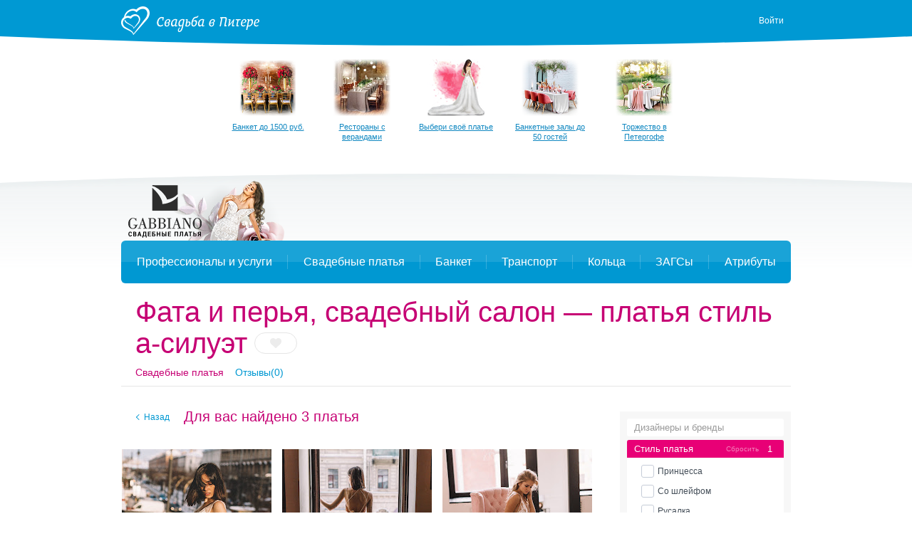

--- FILE ---
content_type: text/html; charset=UTF-8
request_url: https://svadbavpitere.ru/cat/salon/16643/search/?style=25
body_size: 38525
content:
<!DOCTYPE html>
<html>
<head>
    <meta charset="utf-8">
    <meta content="IE=10" http-equiv="X-UA-Compatible">
    <link rel="stylesheet" type="text/css" href="https://yandex.st/jquery-ui/1.10.3/themes/base/jquery-ui.min.css" />
<link rel="stylesheet" type="text/css" href="/g/main.b4a1d90c.css" />
<script type="text/javascript" src="https://yandex.st/jquery/1.8.3/jquery.min.js"></script>
<script type="text/javascript" src="https://yandex.st/jquery-ui/1.10.3/jquery-ui.min.js"></script>
<script type="text/javascript" src="/g/main.b4a1d90c.js"></script>
<script type="text/javascript" src="https://api-maps.yandex.ru/2.1/?lang=ru_RU"></script>
<script type="text/javascript" src="/j/bottomMenu/"></script>
<title>Фата и перья, свадебный салон в Санкт-Петербурге — свадебные платья, стиль а-силуэт</title>
    <meta content="Фата и перья, свадебный салон в Санкт-Петербурга — каталог свадебных платьев, стиль а-силуэт" name="description">
            <meta name="referer" content="unsafe-url">
    <script type="text/javascript">
        //for defer
        var BITRIX_SECURITY_KEY = '156ec7d29215dcbfd7f50cb2a46643d6a807e414';
        var HTTP_REFERER = '';
        var DOMAIN='svadbavpitere.ru';
        var isMobile=0;
        var isMac = navigator.platform.toUpperCase().indexOf('MAC') >= 0;
        var API_URL = 'https://api.svadbavpitere.ru/api';
                    var user = 'guest';
            var reCaptchaPublicKey = '6LfZ4eQSAAAAAL-ZOq2MJBCCN9XoW88-7km0datH';
            </script>
    <link rel="shortcut icon" href="https://img.svadba-msk.ru/spb/ident/favicon.ico"/>
    <script type="text/javascript" src="https://vk.com/js/api/share.js?11" charset="windows-1251"></script>
    <script>
    (function(i,s,o,g,r,a,m){i['GoogleAnalyticsObject']=r;i[r]=i[r]||function(){
        (i[r].q=i[r].q||[]).push(arguments)},i[r].l=1*new Date();a=s.createElement(o),
            m=s.getElementsByTagName(o)[0];a.async=1;a.src=g;m.parentNode.insertBefore(a,m)
    })(window,document,'script','//www.google-analytics.com/analytics.js','ga');

    ga('create', 'UA-46538115-1', 'svadbavpitere.ru');
    ga('require', 'displayfeatures');
    ga('send', 'pageview');
</script>


    <meta name="facebook-domain-verification" content="gm4gii2qlykku1r7hfau6jsbz3clet" />
</head>
<body><div class="hero-spiderman"></div><div class="head_arc-top"></div><div class="head_top centeredBlock"><a class="head_logo" href="https://svadbavpitere.ru/"><img src="/res/i/svg/logo/spb.svg" alt="Свадьба в Петербурге svadbavpitere.ru"></a><div class="head_auth"><a id="getLoginPopup" href="javascript:void(0);" class="color_white" tabindex="2">Войти</a></div></div><div class="knopkas_content"><div class="knopkas centeredBlock"><div class="knopki_item"><script>document.write('<a href="https://'+'boo.plusmedia.ru/www/booblick/ck.php?oaparams=2__booblickid=6033__zoneid=305__cb=d4043ca9cd__oadest=https%3A%2F%2Fsvadbavpitere.ru%2Fcat%2Fbanquet%2F%3Fbill%3D1-1000%7E1000-1500" target="_top"><img src="https://img.svadba-msk.ru/boopics/svadba-msk/bs/bs07.png" width="80" height="80"><div>Банкет до 1500 руб.</div></a>')</script><div id="beacon_d4043ca9cd" style="position: absolute; left: 0px; top: 0px; visibility: hidden;"><img src="https://boo.plusmedia.ru/www/booblick/lg.php?booblickid=6033&campaignid=1169&zoneid=305&loc=1&referer=https%3A%2F%2Fsvadbavpitere.ru%2F&cb=d4043ca9cd" width="0" height="0" alt="" style="width: 0px; height: 0px;" /></div></div><div class="knopki_item"><script>document.write('<a href="https://'+'boo.plusmedia.ru/www/booblick/ck.php?oaparams=2__booblickid=5517__zoneid=305__cb=f3dd2173f1__oadest=https%3A%2F%2Fsvadbavpitere.ru%2Fcat%2Fbanquet%2F%3Fproperty%3D3" target="_top"><img src="https://img.svadba-msk.ru/boopics/svadba-msk/bs/bs04.png" width="80" height="80"><div>Рестораны с верандами</div></a>')</script><div id="beacon_f3dd2173f1" style="position: absolute; left: 0px; top: 0px; visibility: hidden;"><img src="https://boo.plusmedia.ru/www/booblick/lg.php?booblickid=5517&campaignid=1465&zoneid=305&loc=1&referer=https%3A%2F%2Fsvadbavpitere.ru%2F&cb=f3dd2173f1" width="0" height="0" alt="" style="width: 0px; height: 0px;" /></div></div><div class="knopki_item"><script>document.write('<a href="https://'+'boo.plusmedia.ru/www/booblick/ck.php?oaparams=2__booblickid=5673__zoneid=305__cb=7bf77190ed__oadest=https%3A%2F%2Fsvadbavpitere.ru%2Fcat%2Fdress%2F" target="_blank"><img src="https://img.svadba-msk.ru/boopics/svadba-msk/dress/177.jpg" width="80" height="80"><div>Выбери своё платье</div></a>')</script><div id="beacon_7bf77190ed" style="position: absolute; left: 0px; top: 0px; visibility: hidden;"><img src="https://boo.plusmedia.ru/www/booblick/lg.php?booblickid=5673&campaignid=1811&zoneid=305&loc=1&referer=https%3A%2F%2Fsvadbavpitere.ru%2F&cb=7bf77190ed" width="0" height="0" alt="" style="width: 0px; height: 0px;" /></div></div><div class="knopki_item"><script>document.write('<a href="https://'+'boo.plusmedia.ru/www/booblick/ck.php?oaparams=2__booblickid=4791__zoneid=305__cb=b048842c28__oadest=https%3A%2F%2Fsvadbavpitere.ru%2Fcat%2Fbanquet%2F%3Fcapacity%3D1-50" target="_top"><img src="https://img.svadba-msk.ru/boopics/svadba-msk/bs/bs06.png" width="80" height="80"><div>Банкетные залы до 50 гостей</div></a>')</script><div id="beacon_b048842c28" style="position: absolute; left: 0px; top: 0px; visibility: hidden;"><img src="https://boo.plusmedia.ru/www/booblick/lg.php?booblickid=4791&campaignid=1557&zoneid=305&loc=1&referer=https%3A%2F%2Fsvadbavpitere.ru%2F&cb=b048842c28" width="0" height="0" alt="" style="width: 0px; height: 0px;" /></div></div><div class="knopki_item"><script>document.write('<a href="https://'+'boo.plusmedia.ru/www/booblick/ck.php?oaparams=2__booblickid=5677__zoneid=305__cb=fd9195e1ca__oadest=https%3A%2F%2Fsvadbavpitere.ru%2Fcat%2Fbanquet%2F26099%2F" target="_top"><img src="https://img.svadba-msk.ru/boopics/svadba-msk/bs/bs05.png" width="80" height="80"><div>Торжество в Петергофе</div></a>')</script><div id="beacon_fd9195e1ca" style="position: absolute; left: 0px; top: 0px; visibility: hidden;"><img src="https://boo.plusmedia.ru/www/booblick/lg.php?booblickid=5677&campaignid=1815&zoneid=305&loc=1&referer=https%3A%2F%2Fsvadbavpitere.ru%2F&cb=fd9195e1ca" width="0" height="0" alt="" style="width: 0px; height: 0px;" /></div></div></div><div class="knopka_expander _hidden" onclick="toggleKnopkas()">Все предложения</div><div class="head_arc-knopkas"></div></div><div class="mainMenu centeredBlock"><div class="hero-batman"><script>document.write('<a href="https://'+'boo.plusmedia.ru/www/booblick/ck.php?oaparams=2__booblickid=5289__zoneid=557__cb=d1c7b19dd1__oadest=https%3A%2F%2Fgabbiano-spb.ru%2F" target="_blank"><img src="https://img.svadba-msk.ru/boo/images/8856c806f6b840fa890040d97985d0e4.png" width="230" height="85" alt="" title="" border="0" /></a>')</script><div id="beacon_d1c7b19dd1" style="position: absolute; left: 0px; top: 0px; visibility: hidden;"><img src="https://boo.plusmedia.ru/www/booblick/lg.php?booblickid=5289&campaignid=1465&zoneid=557&loc=https%3A%2F%2Fsvadbavpitere.ru%2F&cb=d1c7b19dd1" width="0" height="0" alt="" style="width: 0px; height: 0px;" /></div></div><div class="mainMenu_links"></div><div class="mainMenu_catalogs"><div class="mainMenu_catalog"><div class="mainMenu_catalog_link" href="">Профессионалы и услуги</div><div class="mainMenu_content"><div class="mainMenu_services"><p class="mainMenu_service"><a class="mainMenu_a" href="https://svadbavpitere.ru/cat/photo/">Свадебные фотографы</a></p><p class="mainMenu_service"><a class="mainMenu_a" href="https://svadbavpitere.ru/cat/video/">Видеографы</a></p><p class="mainMenu_service"><a class="mainMenu_a" href="https://svadbavpitere.ru/cat/ved_tamada/">Ведущие</a></p><p class="mainMenu_service"><a class="mainMenu_a" href="https://svadbavpitere.ru/cat/show/">Шоу-программа</a></p><p class="mainMenu_service"><a class="mainMenu_a" href="https://svadbavpitere.ru/cat/decor/">Оформление и декор</a></p><p class="mainMenu_service"><a class="mainMenu_a" href="https://svadbavpitere.ru/cat/full/">Организаторы</a></p><p class="mainMenu_service"><a class="mainMenu_a" href="https://svadbavpitere.ru/cat/beauty/">Стилисты</a></p></div><div class="mainMenu_block-recomends"><p class="mainMenu_caption"><span class="mainMenu_separator">Рекомендуем:</span></p><div class="mainMenu_recomends"></div></div></div></div><div class="mainMenu_catalog"><div class="mainMenu_catalog_link" href="">Свадебные платья</div><div class="mainMenu_content"><div class="mainMenu_services"><p class="mainMenu_service"><a class="mainMenu_a" href="https://svadbavpitere.ru/cat/dress/">Все свадебные платья</a></p><p class="mainMenu_service"><a class="mainMenu_a" href="https://svadbavpitere.ru/dress/search/?price=1-5000~5000-10000~10000-15000">Дешевле 15000 руб.</a></p><p class="mainMenu_service"><a class="mainMenu_a" href="https://svadbavpitere.ru/dress/search/?price=15000-25000~25000-40000">От 15000 до 40000 руб.</a></p><p class="mainMenu_service"><a class="mainMenu_a" href="https://svadbavpitere.ru/dress/search/?price=40000-60000">От 40000 до 60000 руб.</a></p><p class="mainMenu_service"><a class="mainMenu_a" href="https://svadbavpitere.ru/dress/search/?price=60000-80000~80000-100000">От 60000 до 100000 руб.</a></p><p class="mainMenu_service"><a class="mainMenu_a" href="https://svadbavpitere.ru/dress/search/?price=100000-200000~200000-9999999">Дороже 100000 руб.</a></p></div><div class="mainMenu_block-similar"><p class="mainMenu_caption mainMenu_separator">Смотрите также:</p><p class="mainMenu_similar"><a class="mainMenu_a" href="https://svadbavpitere.ru/cat/salon/">Свадебные салоны</a></p><p class="mainMenu_similar"><a class="mainMenu_a" href="https://svadbavpitere.ru/cat/atelier/">Пошив платьев</a></p><p class="mainMenu_similar"><a class="mainMenu_a" href="https://svadbavpitere.ru/dress/">Бренды и коллекции</a></p><p class="mainMenu_similar"><a class="mainMenu_a" href="https://svadbavpitere.ru/cat/mensuits/">Костюмы для жениха</a></p><p class="mainMenu_similar"><a class="mainMenu_a" href="https://svadbavpitere.ru/cat/shoes/">Обувь и аксессуары</a></p><p class="mainMenu_similar"><a class="mainMenu_a" href="https://svadbavpitere.ru/cat/beauty/">Прически и макияж</a></p><p class="mainMenu_similar"><a class="mainMenu_a" href="https://svadbavpitere.ru/cat/flowers/">Букет невесты</a></p></div><div class="mainMenu_block-recomends"><p class="mainMenu_caption"><span class="mainMenu_separator">Рекомендуем:</span></p><div class="mainMenu_recomends"></div></div></div></div><div class="mainMenu_catalog"><div class="mainMenu_catalog_link" href="">Банкет</div><div class="mainMenu_content"><div class="mainMenu_services"><p class="mainMenu_service"><a class="mainMenu_a" href="https://svadbavpitere.ru/cat/banquet/">Свадебный банкет в ресторане</a></p><p class="mainMenu_service"><a class="mainMenu_a" href="https://svadbavpitere.ru/cat/banquet/Nedorogie-svadebnie-restorany-v-Sankt-Peterburge/">Средний чек до 2000 руб.</a></p><p class="mainMenu_service"><a class="mainMenu_a" href="https://svadbavpitere.ru/cat/banquet/Svadebnie-restorany-chek-2000-3000-rubley-v-Sankt-Peterburge/">Средний чек 2000 - 3000 руб.</a></p><p class="mainMenu_service"><a class="mainMenu_a" href="https://svadbavpitere.ru/cat/banquet/Svadebnie-restorany-chek-3000-4000-rubley-v-Sankt-Peterburge/">Средний чек 3000 - 4000 руб.</a></p><p class="mainMenu_service"><a class="mainMenu_a" href="https://svadbavpitere.ru/cat/banquet/Dorogie-svadebnie-restorany-v-Sankt-Peterburge/">Средний чек от 5000 руб.</a></p><p class="mainMenu_service"><a class="mainMenu_a" href="https://svadbavpitere.ru/cat/banquet/Otely-dlya-svadbi-v-Sankt-Peterburge/">Свадебный банкет в отеле</a></p><p class="mainMenu_service"><a class="mainMenu_a" href="/cat/teplohod/">Аренда теплохода на свадьбу</a></p><p class="mainMenu_service"><a class="mainMenu_a" href="https://svadbavpitere.ru/cat/banquet/Keytering-na-svadbu-v-Sankt-Peterburge/">Кейтеринг</a></p></div><div class="mainMenu_block-similar"><p class="mainMenu_caption mainMenu_separator">Смотрите также:</p><p class="mainMenu_similar"><a class="mainMenu_a" href="https://svadbavpitere.ru/cat/ved_tamada/">Ведущие</a></p><p class="mainMenu_similar"><a class="mainMenu_a" href="https://svadbavpitere.ru/cat/show/">Шоу-программа</a></p><p class="mainMenu_similar"><a class="mainMenu_a" href="https://svadbavpitere.ru/cat/decor/">Оформление и декор</a></p><p class="mainMenu_similar"><a class="mainMenu_a" href="https://svadbavpitere.ru/cat/night/">Номера в гостинице для молодоженов</a></p></div><div class="mainMenu_block-recomends"><p class="mainMenu_caption"><span class="mainMenu_separator">Рекомендуем:</span></p><div class="mainMenu_recomends"></div></div></div></div><div class="mainMenu_catalog"><div class="mainMenu_catalog_link" href="">Транспорт</div><div class="mainMenu_content"><div class="mainMenu_services"><p class="mainMenu_service"><a class="mainMenu_a" href="https://svadbavpitere.ru/cat/transport/">Лимузины</a></p><p class="mainMenu_service"><a class="mainMenu_a" href="https://svadbavpitere.ru/cat/auto/">Автомобили</a></p></div><div class="mainMenu_block-similar"><p class="mainMenu_caption mainMenu_separator">Смотрите также:</p><p class="mainMenu_similar"><a class="mainMenu_a" href="https://svadbavpitere.ru/cat/decor/">Декор автомобилей</a></p></div><div class="mainMenu_block-recomends"><p class="mainMenu_caption"><span class="mainMenu_separator">Рекомендуем:</span></p><div class="mainMenu_recomends"><script>document.write('<a href="https://'+'boo.plusmedia.ru/www/booblick/ck.php?oaparams=2__booblickid=5585__zoneid=581__cb=477bf4c341__oadest=https%3A%2F%2Fsvadbavpitere.ru%2Fcat%2Ftransport%2F7373%2F" target="_blank"><img src=https://img.svadba-msk.ru/boopics/svadba-msk/menu/smr/hummer.jpg width=80 height=60>Hummer H2 Hyper Stratch</a>')</script><div id="beacon_477bf4c341" style="position: absolute; left: 0px; top: 0px; visibility: hidden;"><img src="https://boo.plusmedia.ru/www/booblick/lg.php?booblickid=5585&campaignid=1755&zoneid=581&loc=1&referer=https%3A%2F%2Fsvadbavpitere.ru%2F&cb=477bf4c341" width="0" height="0" alt="" style="width: 0px; height: 0px;" /></div><script>document.write('<a href="https://'+'boo.plusmedia.ru/www/booblick/ck.php?oaparams=2__booblickid=5897__zoneid=581__cb=86dc2437a6__oadest=https%3A%2F%2Fsvadbavpitere.ru%2Fcat%2Fauto%2F25095%2F" target="_blank"><img src=https://img.svadba-msk.ru/boopics/svadba-msk/menu/spb/merc.jpg width=80 height=60>Mercedes AMG E212</a>')</script><div id="beacon_86dc2437a6" style="position: absolute; left: 0px; top: 0px; visibility: hidden;"><img src="https://boo.plusmedia.ru/www/booblick/lg.php?booblickid=5897&campaignid=1755&zoneid=581&loc=1&referer=https%3A%2F%2Fsvadbavpitere.ru%2F&cb=86dc2437a6" width="0" height="0" alt="" style="width: 0px; height: 0px;" /></div></div></div></div></div><div class="mainMenu_catalog"><div class="mainMenu_catalog_link" href="">Кольца</div><div class="mainMenu_content"><div class="mainMenu_services"><p class="mainMenu_service"><a class="mainMenu_a" href="https://svadbavpitere.ru/cat/jewelry/">Обручальные кольца</a></p></div><div class="mainMenu_block-similar"><p class="mainMenu_caption mainMenu_separator">Смотрите также:</p><p class="mainMenu_similar"><a class="mainMenu_a" href="https://svadbavpitere.ru/cat/dress/">Свадебные платья</a></p><p class="mainMenu_similar"><a class="mainMenu_a" href="https://svadbavpitere.ru/cat/flowers/">Букет невесты</a></p></div><div class="mainMenu_block-recomends"><p class="mainMenu_caption"><span class="mainMenu_separator">Рекомендуем:</span></p><div class="mainMenu_recomends"><script>document.write('<a href="https://'+'boo.plusmedia.ru/www/booblick/ck.php?oaparams=2__booblickid=5083__zoneid=585__cb=dff98eb042__oadest=https%3A%2F%2Fsvadbavpitere.ru%2Fcat%2Fjewelry%2F7963%2F" target="_blank"><img src=https://boo.plusmedia.ru//pics/svadba-msk/menu/msk/svrec.jpg width=80 height=60>Dolce Vita, ювелирная студия</a>')</script><div id="beacon_dff98eb042" style="position: absolute; left: 0px; top: 0px; visibility: hidden;"><img src="https://boo.plusmedia.ru/www/booblick/lg.php?booblickid=5083&campaignid=1607&zoneid=585&loc=1&referer=https%3A%2F%2Fsvadbavpitere.ru%2F&cb=dff98eb042" width="0" height="0" alt="" style="width: 0px; height: 0px;" /></div><script>document.write('<a href="https://'+'boo.plusmedia.ru/www/booblick/ck.php?oaparams=2__booblickid=5721__zoneid=585__cb=1cacb09326__oadest=https%3A%2F%2Fsvadbavpitere.ru%2Fcat%2Fjewelry%2F18985%2F" target="_top"><img src=https://boo.plusmedia.ru//pics/svadba-msk/menu/msk/versal.jpg width=80 height=60>Версаль, ювелирная студия</a>')</script><div id="beacon_1cacb09326" style="position: absolute; left: 0px; top: 0px; visibility: hidden;"><img src="https://boo.plusmedia.ru/www/booblick/lg.php?booblickid=5721&campaignid=1607&zoneid=585&loc=1&referer=https%3A%2F%2Fsvadbavpitere.ru%2F&cb=1cacb09326" width="0" height="0" alt="" style="width: 0px; height: 0px;" /></div></div></div></div></div><div class="mainMenu_catalog"><div class="mainMenu_catalog_link" href="">ЗАГСы</div><div class="mainMenu_content"><div class="mainMenu_services"><p class="mainMenu_service"><a class="mainMenu_a" href="https://svadbavpitere.ru/zags/">ЗАГСы</a></p></div><div class="mainMenu_block-similar"><p class="mainMenu_caption mainMenu_separator">Смотрите также:</p><p class="mainMenu_similar"><a class="mainMenu_a" href="https://svadbavpitere.ru/cat/jewelry/">Кольца</a></p><p class="mainMenu_similar"><a class="mainMenu_a" href="https://svadbavpitere.ru/cat/full/">Организаторы</a></p></div><div class="mainMenu_block-recomends"><p class="mainMenu_caption"><span class="mainMenu_separator">Рекомендуем:</span></p><div class="mainMenu_recomends"><script>document.write('<a href="https://'+'boo.plusmedia.ru/www/booblick/ck.php?oaparams=2__booblickid=5023__zoneid=575__cb=28f27cbcd0__oadest=https%3A%2F%2Fsvadbavpitere.ru%2Fcat%2Fvideo%2F9633%2F" target="_blank"><img src=https://img.svadba-msk.ru/boopics/svadba-msk/menu/spb/bp02.png width=80 height=60>Андрей Иванов,  видеограф</a>')</script><div id="beacon_28f27cbcd0" style="position: absolute; left: 0px; top: 0px; visibility: hidden;"><img src="https://boo.plusmedia.ru/www/booblick/lg.php?booblickid=5023&campaignid=1607&zoneid=575&loc=1&referer=https%3A%2F%2Fsvadbavpitere.ru%2F&cb=28f27cbcd0" width="0" height="0" alt="" style="width: 0px; height: 0px;" /></div></div></div></div></div><div class="mainMenu_catalog"><div class="mainMenu_catalog_link" href="">Атрибуты</div><div class="mainMenu_content"><div class="mainMenu_services"><p class="mainMenu_service"><a class="mainMenu_a" href="https://svadbavpitere.ru/cat/flowers/">Букет невесты</a></p><p class="mainMenu_service"><a class="mainMenu_a" href="https://svadbavpitere.ru/cat/details/">Аксессуары</a></p><p class="mainMenu_service"><a class="mainMenu_a" href="https://svadbavpitere.ru/cat/invite/">Приглашения</a></p></div><div class="mainMenu_block-similar"><p class="mainMenu_caption mainMenu_separator">Смотрите также:</p><p class="mainMenu_similar"><a class="mainMenu_a" href="https://svadbavpitere.ru/cat/jewelry/">Обручальные кольца</a></p></div><div class="mainMenu_block-recomends"><p class="mainMenu_caption"><span class="mainMenu_separator">Рекомендуем:</span></p><div class="mainMenu_recomends"><script>document.write('<a href="https://'+'boo.plusmedia.ru/www/booblick/ck.php?oaparams=2__booblickid=5093__zoneid=587__cb=b3b5b4bf66__oadest=http%3A%2F%2Fsvadbavpitere.ru%2Fcat%2Fdetails%2F4189%2F" target="_blank"><img src=https://img.svadba-msk.ru/boopics/svadba-msk/menu/spb/attr02.jpg width=80 height=60>Presents Wedding</a>')</script><div id="beacon_b3b5b4bf66" style="position: absolute; left: 0px; top: 0px; visibility: hidden;"><img src="https://boo.plusmedia.ru/www/booblick/lg.php?booblickid=5093&campaignid=1607&zoneid=587&loc=1&referer=https%3A%2F%2Fsvadbavpitere.ru%2F&cb=b3b5b4bf66" width="0" height="0" alt="" style="width: 0px; height: 0px;" /></div><script>document.write('<a href="https://'+'boo.plusmedia.ru/www/booblick/ck.php?oaparams=2__booblickid=5091__zoneid=587__cb=6faf38baf9__oadest=http%3A%2F%2Fsvadbavpitere.ru%2Fcat%2Fdetails%2F2389%2F" target="_blank"><img src=https://img.svadba-msk.ru/boopics/svadba-msk/menu/spb/attr01.jpg width=80 height=60>Миллион открыток</a>')</script><div id="beacon_6faf38baf9" style="position: absolute; left: 0px; top: 0px; visibility: hidden;"><img src="https://boo.plusmedia.ru/www/booblick/lg.php?booblickid=5091&campaignid=1607&zoneid=587&loc=1&referer=https%3A%2F%2Fsvadbavpitere.ru%2F&cb=6faf38baf9" width="0" height="0" alt="" style="width: 0px; height: 0px;" /></div></div></div></div></div></div></div><div class="centeredBlock"><div id="dressSalon" class="salon vendor"  data-isfav="0" data-salon_id="16643" itemscope itemtype="http://schema.org/ClothingStore"><div class="vendor_head"><div class="vendor_name"><h1 itemprop="name">Фата и перья, свадебный салон — платья стиль а-силуэт</h1><span class="fav" fav-action="toggle"></span></div><div class="vendor_menu"><a href="https://svadbavpitere.ru/cat/salon/16643/" class="vendor_menu_item color_pink">Свадебные платья</a><a href="https://svadbavpitere.ru/cat/salon/16643/%D0%BE%D1%82%D0%B7%D1%8B%D0%B2%D1%8B/" class="vendor_menu_item">Отзывы(0)</a></div></div><script type="text/javascript">
    sideScroll.contacts.map.points = [
            ];
</script><div class="content-right"><div class="hero-fantastic" noaccordion><div class="hero-fantastic-filter -start-check"><script type="template" id="filter_template_checkbox"><label class="hero-fantastic-filter-favorites" data-name="{label}"><input class="hero-fantastic-filter-check" type="checkbox" value="{value}" filter-elem="item" {checked}><span>{name}</span></label></script><script type="template" id="filter_template_list"><div class="hero-fantastic-filter-item" data-name="{label}" filter-elem="main"><div class="hero-fantastic-filter-item-title">
            {name}
            <i class="hero-fantastic-filter-item-icon"></i></div><div class="hero-fantastic-filter-item-reset" filter-action="reset">Сбросить</div><div class="hero-fantastic-filter-item-count">{items_length}</div><div class="hero-fantastic-filter-item-body">
            {wsearch}
            <div class="hero-fantastic-filter-content"><div class="hero-fantastic-filter-content-list{subtype}">
                    {items}
                </div></div></div></div></script><script type="template" id="filter_template_wsearch"><div class="hero-fantastic-filter-search"><input class="hero-fantastic-filter-search-input" type="text" autocomplete="off" placeholder="{placeholder}" /><i class="hero-fantastic-filter-search-clear"></i></div></script><script type="template" id="filter_template_list_item"><label class="hero-fantastic-filter-content-item"><input class="hero-fantastic-filter-check" type="checkbox" value="{value}" filter-elem="item" {checked} {attr} /><span>{icon}{content}</span></label></script><script type="template" id="filter_template_nested_list"><div class="hero-fantastic-filter-item" data-name="{label}" filter-elem="main"><div class="hero-fantastic-filter-item-title">
            {name}
            <i class="hero-fantastic-filter-item-icon"></i></div><div class="hero-fantastic-filter-item-reset" filter-action="reset">Сбросить</div><div class="hero-fantastic-filter-item-count">{items_length}</div><div class="hero-fantastic-filter-item-body">
            {wsearch}
            <div class="hero-fantastic-filter-content"><div class="hero-fantastic-filter-content-list"><div class="scroller-wrapper"><div class="scroller"><div class="hero-fantastic-filter-content-list">
                                {items}
                            </div><div class="scroller-track"><div class="scroller-bar"></div></div></div></div></div></div></div></div></script><script type="template" id="filter_template_nested_list_item"><label class="hero-fantastic-filter-content-item" data-filter_group="{groupCount}"><input class="hero-fantastic-filter-check" type="checkbox" value="{value}" filter-elem="item" data-id="{value}" {checked}><span>{text}</span></label></script><script type="template" id="filter_template_nested_list_group"><label class="hero-fantastic-filter-content-item" data-filter_isgroup="{groupCount}"><input class="hero-fantastic-filter-check" type="checkbox" filter-elem="item" {checked}><span>{name}</span></label>
    {items}
</script><script type="template" id="filter_template_nested_list_group_nagroup"><div class="hero-fantastic-filter-content-title">{name}</div>
    {items}
</script><script>
        var filterData = {"brand":{"name":"\u0414\u0438\u0437\u0430\u0439\u043d\u0435\u0440\u044b \u0438 \u0431\u0440\u0435\u043d\u0434\u044b","type":"list","placeholder":"\u0412\u0432\u0435\u0434\u0438\u0442\u0435 \u043d\u0430\u0437\u0432\u0430\u043d\u0438\u0435 \u0431\u0440\u0435\u043d\u0434\u0430","wsearch":true,"nagroup":true,"current":[],"items":[],"sort":[]},"style":{"name":"\u0421\u0442\u0438\u043b\u044c \u043f\u043b\u0430\u0442\u044c\u044f","type":"list","wsearch":false,"current":["25"],"items":{"4":"\u041f\u0440\u0438\u043d\u0446\u0435\u0441\u0441\u0430","7":"\u0421\u043e \u0448\u043b\u0435\u0439\u0444\u043e\u043c","3":"\u0420\u0443\u0441\u0430\u043b\u043a\u0430","25":"\u0410-\u0441\u0438\u043b\u0443\u044d\u0442","1":"\u0410\u043c\u043f\u0438\u0440 (\u0433\u0440\u0435\u0447\u0435\u0441\u043a\u0438\u0439)","13":"\u0417\u0430\u043a\u0440\u044b\u0442\u044b\u0435","2":"\u041f\u0440\u044f\u043c\u043e\u0435","11":"\u0420\u0435\u0442\u0440\u043e","23":"\u041f\u043b\u0430\u0442\u044c\u0435-\u0442\u0440\u0430\u043d\u0441\u0444\u043e\u0440\u043c\u0435\u0440"},"sort":[4,7,3,25,1,13,2,11,23]},"color":{"name":"\u0426\u0432\u0435\u0442 \u043f\u043b\u0430\u0442\u044c\u044f","type":"list","wsearch":false,"attr":"color","current":[],"items":{"1":"\u0431\u0435\u043b\u044b\u0439"},"sort":[1]},"price":{"name":"\u0426\u0435\u043d\u0430 \u043f\u043b\u0430\u0442\u044c\u044f","type":"list","wsearch":false,"current":[],"items":{"1-5000":"\u0414\u043e 5 000 \u0440\u0443\u0431.","5000-10000":"5 000 - 10 000 \u0440\u0443\u0431.","10000-15000":"10 000 - 15 000 \u0440\u0443\u0431.","15000-25000":"15 000 - 25 000 \u0440\u0443\u0431.","25000-40000":"25 000 - 40 000 \u0440\u0443\u0431.","40000-60000":"40 000 - 60 000 \u0440\u0443\u0431.","60000-80000":"60 000 - 80 000 \u0440\u0443\u0431.","80000-100000":"80 000 - 100 000 \u0440\u0443\u0431.","100000-200000":"100 000 - 200 000 \u0440\u0443\u0431.","200000-9999999":"\u0414\u043e\u0440\u043e\u0436\u0435 200 000 \u0440\u0443\u0431."},"sort":["1-5000","5000-10000","10000-15000","15000-25000","25000-40000","40000-60000","60000-80000","80000-100000","100000-200000","200000-9999999"]},"only_fav":{"name":"\u0422\u043e\u043b\u044c\u043a\u043e \u0438\u0437\u0431\u0440\u0430\u043d\u043d\u043e\u0435","type":"checkbox","value":1,"checked":false}};
    </script><div class="hero-fantastic-filter-body"><div class="hero-fantastic-filter-footer"><a href="#" class="hero-fantastic-filter-footer-btn e_a">Показать</a><span href="#" class="hero-fantastic-filter-footer-btn-disabled">Показать</span></div><div class="hero-fantastic-filter-tooltip"><span class="hero-fantastic-filter-tooltip-text"></span><a href="#" class="hero-fantastic-filter-tooltip-link_show e_a">Показать</a><a href="#" class="hero-fantastic-filter-tooltip-link_cansel">Отменить</a></div></div></div><div class="hero-fantastic-folded_filter">
    Включен фильтр
    <span class="hero-fantastic-folded_filter-tooltip">наверх</span></div><div class="hero-fantastic-board"></div></div><div id="sideScroll" class="content_sub"><div class="contacts" contacts-elem="main"><div class="contacts_head color_pink" contacts-elem="head">Фата и перья, свадебный салон</div><div class="contacts_content"><div class="contacts_items" contacts-elem="items"><div class="contact" contact-elem="main" data-point="-1"><div class="contacts_info"><div class="contact_address"><b itemprop="streetAddress">г. Санкт-Петербург, Набережная реки Карповки 5П</b></div><p class="contact_worktime">пн-вс c 12:00 до 21:00</p></div><p class="contact_notice">Посещение и примерка по предварительной записи</p><div class="contact_phones" phone-elem="main"><p  itemprop="telephone" class="phone" data-mask=" *** ** **" phone-elem="phone">+7 (962)<span class="phone_numbers" phone-elem="numbers"> 697-77-00</span></p><span class="link_fake phone_show" data-company_id="16643" data-contact_id="43623" data-contact_type="phone" contact-action="show">Показать телефон</span></div></div></div></div><div class="contacts_links" contacts-elem="foot"><div class="contact_socials"><a href="mailto:info@fataiperya.ru" class="contact_social-email"></a></div></div></div><div class="share" sidescroll-elem="share"><h3 class="share_caption color_pink">Поделитесь с друзьями!</h3><div class="share_links"><a href="https://vk.com/share.php?url=https://svadbavpitere.ru/cat/salon/16643/" class="share_link-vk" onclick="window.open(this.href,
      '', 'menubar=no,toolbar=no,resizable=yes,scrollbars=yes,height=600,width=600');return false;" target="_blank">ВКонтакте</a><a class="share_link-twitter" href="https://www.twitter.com/share?text=Фата и перья, свадебный салон" onclick="window.open(this.href,
      '', 'menubar=no,toolbar=no,resizable=yes,scrollbars=yes,height=600,width=600');return false;" target="_blank">Твиттер</a><a class="share_link-gplus" href="https://plus.google.com/share?url=https://svadbavpitere.ru/cat/salon/16643/" onclick="window.open(this.href,
      '', 'menubar=no,toolbar=no,resizable=yes,scrollbars=yes,height=600,width=600');return false;" target="_blank">Google</a><a class="share_link-fb" href="https://www.facebook.com/sharer/sharer.php?u=https://svadbavpitere.ru/cat/salon/16643/" onclick="window.open(this.href,
      '', 'menubar=no,toolbar=no,resizable=yes,scrollbars=yes,height=600,width=600');return false;" target="_blank">Фейсбук</a></div></div></div></div><div class="content" id="salonContent"><div class="collection_head"><a class="collection_all" href="https://svadbavpitere.ru/cat/salon/16643/">Назад</a><h2 class="collection_name like_h1">Для вас найдено 3 платья</h2></div><div class="items"><div class="item" data-item_id="461435" data-isfav="0"><div class="item_photo"><div class="fav" data-favtype="item"><div class="fav_hover" data-fav_text="В избранное" data-unfav_text="Убрать из избранного"></div></div><a class="item_pic" href="?item=461435&style=25"><img src="https://lh3.googleusercontent.com/eMaN69ixjvYDUt96Wf9-wBc5nDGsI6PAaLhFxm1i2YbjcyDa6q7OvXWt_8zkisKR6fzC3dHrvwLwyPKM69_m_-2sjw=w210-h280-l95" width="210" alt="Sparkle"></a><span class="item_cost"><b>45000</b> руб.</span></div><p class="item_name">Свадебное платье Sparkle</p></div><div class="item" data-item_id="461427" data-isfav="0"><div class="item_photo"><div class="fav" data-favtype="item"><div class="fav_hover" data-fav_text="В избранное" data-unfav_text="Убрать из избранного"></div></div><a class="item_pic" href="?item=461427&style=25"><img src="https://lh3.googleusercontent.com/4WH0d7anZtHddw6PZ-bq2AvxKeLSBpddSuENeB8Yc491ZqcbWslmOPkBW5iCAI-mAXq0ba3RZyGCrbzNnhASUJeTcw=w210-h280-l95" width="210" alt="Peachy Queen"></a><span class="item_cost"><b>55000</b> руб.</span></div><p class="item_name">Свадебное платье Peachy Queen</p></div><div class="item" data-item_id="461429" data-isfav="0"><div class="item_photo"><div class="fav" data-favtype="item"><div class="fav_hover" data-fav_text="В избранное" data-unfav_text="Убрать из избранного"></div></div><a class="item_pic" href="?item=461429&style=25"><img src="https://lh3.googleusercontent.com/kb-rMOru3Y7upxer9vLC6ORr05tF-AMQ7nDypZ7VUQgO5kyZWj08flQEQOCZafYkeN8KkuXjp_txclr9q8gwE-bf=w210-h280-l95" width="210" alt="Liz"></a><span class="item_cost"><b>85000</b> руб.</span></div><p class="item_name">Свадебное платье Liz</p></div></div></div></div></div><script type="text/javascript">document.write(Base64.decode(bottomMenu));</script><!-- Facebook Pixel Code --><script>
    !function(f,b,e,v,n,t,s){if(f.fbq)return;n=f.fbq=function(){n.callMethod?
            n.callMethod.apply(n,arguments):n.queue.push(arguments)};if(!f._fbq)f._fbq=n;
        n.push=n;n.loaded=!0;n.version='2.0';n.queue=[];t=b.createElement(e);t.async=!0;
        t.src=v;s=b.getElementsByTagName(e)[0];s.parentNode.insertBefore(t,s)}(window,
            document,'script','//connect.facebook.net/en_US/fbevents.js');

    fbq('init', '740418249420691');
    fbq('track', "PageView");</script><noscript><img height="1" width="1" style="display:none"
               src="https://www.facebook.com/tr?id=740418249420691&ev=PageView&noscript=1"
            /></noscript><!-- End Facebook Pixel Code --><!-- Yandex.Metrika counter --><div style="display:none;"><script type="text/javascript">
        var yaParams = {};
        (function(w, c) {
            (w[c] = w[c] || []).push(function() {
                try {
                    w.yaCounter = new Ya.Metrika({id: 73787,
                        clickmap:true,
                        trackLinks:true,
                        accurateTrackBounce:true,
                        trackHash:true,
                        params:window.yaParams||{ }
                    });
                }
                catch(e) { }
        });
        })(window, 'yandex_metrika_callbacks');
    </script></div><script src="https://mc.yandex.ru/metrika/watch_visor.js" type="text/javascript" defer="defer"></script><noscript><div><img src="https://mc.yandex.ru/watch/73787" style="position:absolute; left:-9999px;" alt="" /></div></noscript><!-- /Yandex.Metrika counter --><script>
    function liveinternetHit(referrer) {
        var liDiv = document.getElementById('liveinternet');
        liDiv.innerHTML = '<a href="https://www.liveinternet.ru/stat/svadbavpitere.ru/"><img style="background:#D7EFFE" src="https://counter.yadro.ru/hit?t27.20;r' + escape(referrer) + ((typeof(screen)=='undefined')?'':';s'+screen.width+'*'+screen.height+'*'+(screen.colorDepth?screen.colorDepth:screen.pixelDepth)) + ';u' + escape(document.URL) +';h' + escape(document.title.substring(0,80)) + ';' + Math.random() + '" width=88 height=120 alt="" title="Просмотры и посетители за месяц, неделю, сутки и сегодня"\/><\/a>';
    }
</script><script>
    function reachGoalContacts(contactType, yaParams) {
        if (contactType === 'phone') {
            if (window.yaCounter) {
                window.yaCounter.reachGoal('show_phone', yaParams);
            }
            if (typeof window.ga === 'function') {
                window.ga('send', 'event', 'action', 'showContacts');
            }
        } else if (contactType==='link') {
            if (window.yaCounter) {
                window.yaCounter.reachGoal('linkClick', yaParams);
            }
            if (typeof window.ga === 'function') {
                window.ga('send', 'event', 'action', 'linkClick');
            }
        }
    }
</script><div class="foot"><div class="centeredBlock"><div class="foot_text"><p class="foot_about">&laquo;Свадьба в Петербурге&raquo; &mdash; самый посещаемый портал свадебной тематики в Санкт-Петербурге и России. К вашим услугам каталог свадебных компаний, свадебные статьи и новости, форум и прочие сервисы.</p></div><div class="foot_tarifs"><p class="foot_tarifs_text">Подтверждаем эффективность рекламы на нашем портале цифрами статистики</p><p class="foot_tarifs_link"><a class="foot_tarifs_link" href="https://svadbavpitere.ru/777/">Тарифы на рекламу</a></p></div><div id="liveinternet" class="foot_li"></div><script type="text/javascript">
            liveinternetHit(document.referrer);
        </script></div></div><div class="fotorama_lb h"><div class="fotorama_lb_back"></div><div class="fotorama_lb_close" onclick="fotoramaHide()"></div><div id="fotorama"></div></div><script>
    var booblickCount = 0;
    var showBooblick = function() {
        if ( (typeof window['FlashObject'] != 'function') || isMac ) {
            if(++booblickCount <= 15) {
                setTimeout(showBooblick, 100);
                return;
            }
        } else {
            var booblickBeacon = $('#booblick_beacon');
            function booblickWrite(id,src) {
                var img = $('<img/>');
                img.attr('src', src);
                img.attr('width', 0);
                img.attr('height', 0);
                img.attr('id', id);
                booblickBeacon.append(img);
            }
            
        }
    }
    showBooblick();
</script><script type="text/javascript" >
/*<![CDATA[*/
jQuery(function($) {
initPage("initCatalogCompanySalon");
});
/*]]>*/
</script>
</body></html>


--- FILE ---
content_type: text/html; charset=UTF-8
request_url: https://svadbavpitere.ru/cat/salon/16643/search/?style=25
body_size: -37
content:
{"count":3,"text":"3 \u043f\u043b\u0430\u0442\u044c\u044f"}

--- FILE ---
content_type: image/svg+xml
request_url: https://svadbavpitere.ru/i/hero-fantastic/check.svg
body_size: 533
content:
<?xml version="1.0" encoding="utf-8"?>
<!DOCTYPE svg PUBLIC "-//W3C//DTD SVG 1.1//EN" "http://www.w3.org/Graphics/SVG/1.1/DTD/svg11.dtd">
<svg version="1.1" id="Layer_1" xmlns="http://www.w3.org/2000/svg" xmlns:xlink="http://www.w3.org/1999/xlink" x="0px" y="0px"
	 width="10px" height="10px" viewBox="0 0 10 10" enable-background="new 0 0 10 10" xml:space="preserve">
<path fill="#E80076" d="M9.763,1.052l-0.898-0.61C8.617,0.275,8.278,0.339,8.11,0.586L3.714,7.07L1.693,5.049
	c-0.211-0.21-0.556-0.21-0.767,0L0.159,5.817c-0.211,0.211-0.211,0.556,0,0.767l3.107,3.107C3.44,9.866,3.713,10,3.959,10
	s0.494-0.155,0.653-0.387l5.294-7.808C10.075,1.559,10.01,1.22,9.763,1.052z"/>
</svg>


--- FILE ---
content_type: image/svg+xml
request_url: https://svadbavpitere.ru/res/i/svg/clock/gray.svg
body_size: 1037
content:
<?xml version="1.0" encoding="utf-8"?>
<!DOCTYPE svg PUBLIC "-//W3C//DTD SVG 1.1//EN" "http://www.w3.org/Graphics/SVG/1.1/DTD/svg11.dtd">
<svg version="1.1" id="Слой_2" xmlns="http://www.w3.org/2000/svg" xmlns:xlink="http://www.w3.org/1999/xlink" x="0px" y="0px" width="16px" height="16px" viewBox="0 0 16 16" enable-background="new 0 0 16 16" xml:space="preserve">
	<path clip-path="url(#SVGID_2_)" fill="#CCCCCC" d="M10.773,8.268c0,0.415-0.336,0.751-0.75,0.751h-2.01
		c-0.416,0-0.75-0.336-0.75-0.751v-3.4c0-0.414,0.335-0.75,0.75-0.75c0.414,0,0.749,0.336,0.749,0.75v2.651h1.261
		C10.438,7.519,10.773,7.854,10.773,8.268 M16,8c0,4.412-3.589,8-8,8c-4.411,0-8-3.589-8-8c0-4.41,3.589-8,8-8
		C12.411,0,16,3.59,16,8 M14.447,8.792h-1.239c-0.414,0-0.75-0.336-0.75-0.75c0-0.415,0.336-0.75,0.75-0.75h1.252
		c-0.327-3.005-2.711-5.398-5.71-5.745v1.286c0,0.415-0.336,0.75-0.75,0.75c-0.414,0-0.75-0.335-0.75-0.75V1.546
		C4.251,1.894,1.867,4.286,1.542,7.292h1.251c0.413,0,0.75,0.335,0.75,0.75c0,0.414-0.337,0.75-0.75,0.75H1.553
		c0.363,2.965,2.725,5.318,5.697,5.661V13.25c0-0.414,0.336-0.75,0.75-0.75c0.414,0,0.75,0.336,0.75,0.75v1.202
		C11.722,14.11,14.085,11.757,14.447,8.792"/>
</svg>


--- FILE ---
content_type: image/svg+xml
request_url: https://svadbavpitere.ru/i/hero-fantastic/arrow/arrow_top-rose.svg
body_size: 581
content:
<?xml version="1.0" encoding="utf-8"?>
<!DOCTYPE svg PUBLIC "-//W3C//DTD SVG 1.1//EN" "http://www.w3.org/Graphics/SVG/1.1/DTD/svg11.dtd">
<svg version="1.1" id="Слой_1" xmlns="http://www.w3.org/2000/svg" xmlns:xlink="http://www.w3.org/1999/xlink" x="0px" y="0px"
	 width="10.994px" height="7px" viewBox="0 0 10.994 7" enable-background="new 0 0 10.994 7" xml:space="preserve">
<path fill="#eb81b2" d="M10.753,5.205l-4.672-4.64C6,0.485,5.908,0.424,5.808,0.384S5.603,0.323,5.497,0.323
	c-0.211,0-0.423,0.081-0.586,0.241c0,0,0,0.001,0,0.002l-4.67,4.639c-0.322,0.323-0.322,0.845,0,1.166
	c0.324,0.317,0.846,0.317,1.169,0l4.086-4.067l4.087,4.067c0.324,0.317,0.845,0.317,1.169,0C11.074,6.05,11.074,5.529,10.753,5.205z
	"/>
</svg>
